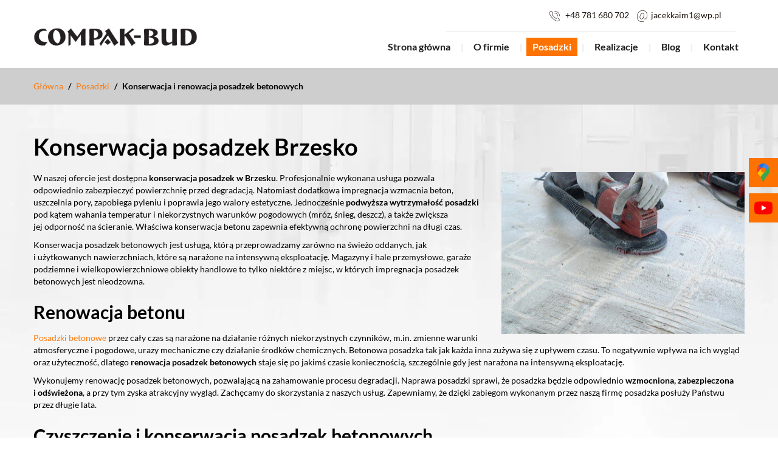

--- FILE ---
content_type: text/html; charset=utf-8
request_url: https://www.posadzki-compak.pl/posadzki/konserwacja-i-renowacja-posadzek-betonowych
body_size: 6520
content:
<!DOCTYPE html>
<html lang="pl-PL" itemscope itemtype="https://schema.org/WebPage">
<head>
<meta http-equiv="X-UA-Compatible" content="IE=edge">
<meta name="viewport" content="width=device-width, initial-scale=1">
<meta name="SKYPE_TOOLBAR" content="SKYPE_TOOLBAR_PARSER_COMPATIBLE">
<meta charset="utf-8">
	<meta name="twitter:card" content="summary">
	<meta name="twitter:title" content="Wykonawca posadzek przemysłowych – Compak-Bud – Dębno">
	<meta name="twitter:description" content="Wykonujemy solidne posadzki przemysłowe i dekoracyjne oraz samopoziomujące. Zajmujemy się konserwacją i renowacją posadzek betonowych. Zapraszamy do kontaktu!">
	<meta name="twitter:image" content="https://www.posadzki-compak.pl/images/design/logo.webp">
	<meta property="og:title" content="Wykonawca posadzek przemysłowych – Compak-Bud – Dębno">
	<meta property="og:type" content="website">
	<meta property="og:image" content="https://www.posadzki-compak.pl/images/design/logo.webp">
	<meta property="og:url" content="https://www.posadzki-compak.pl/">
	<meta property="og:description" content="Wykonujemy solidne posadzki przemysłowe i dekoracyjne oraz samopoziomujące. Zajmujemy się konserwacją i renowacją posadzek betonowych. Zapraszamy do kontaktu!">
	<meta property="og:sitename" content="Compak-Bud Jacek Kaim">
	<meta name="description" content="W naszej ofercie dostępna jest konserwacja posadzek – Brzesko lub Tarnów to obsługiwane przez nas tereny. Zajmujemy się renowacją podłóg betonowych. Zadzwoń.">
	<title>Konserwacja posadzek – Brzesko, odnawianie i impregnowanie podłóg</title>
	<link href="/images/design/favicon.ico" rel="icon" type="image/vnd.microsoft.icon">
	<style>.block117 .pathwayicon, .block117 .breadcrumbs span:not(:first-of-type) { position: relative; }.block117 .pathwayicon span { position: absolute; visibility: hidden; }</style>
	<style>.block117 .breadcrumbs .divider {margin-left:5px;margin-right:5px;}.block117 .breadcrumbs .active {font-family:latoregular,Arial,Helvetica,sans-serif;}</style>
	<script type="application/json" class="joomla-script-options new">{"joomla.jtext":{"RLTA_BUTTON_SCROLL_LEFT":"Scroll buttons to the left","RLTA_BUTTON_SCROLL_RIGHT":"Scroll buttons to the right","LIB_FALANG_TRANSLATION":"Falang"},"system.paths":{"root":"","rootFull":"https:\/\/www.posadzki-compak.pl\/","base":"","baseFull":"https:\/\/www.posadzki-compak.pl\/"},"csrf.token":"2bba093e33ce1a464e7836ceef351ae2"}</script>
	<script src="/media/system/js/core.min.js?37ffe4186289eba9c5df81bea44080aff77b9684"></script>
	<script src="/media/vendor/webcomponentsjs/js/webcomponents-bundle.min.js?2.8.0" nomodule defer></script>
	<script src="/media/system/js/joomla-hidden-mail-es5.min.js?b2c8377606bb898b64d21e2d06c6bb925371b9c3" nomodule defer></script>
	<script src="/media/vendor/jquery/js/jquery.min.js?3.7.1"></script>
	<script src="/media/legacy/js/jquery-noconflict.min.js?647005fc12b79b3ca2bb30c059899d5994e3e34d"></script>
	<script src="/media/system/js/joomla-hidden-mail.min.js?065992337609bf436e2fedbcbdc3de1406158b97" type="module"></script>
	<script src="https://www.posadzki-compak.pl/media/vendor/jquery/js/jquery.min.js"></script>
	<script src="https://www.posadzki-compak.pl/media/legacy/js/jquery-noconflict.min.js"></script>
	<script src="https://www.posadzki-compak.pl/media/fivestarweb/libs/jquery/lib/jquery-1.12.4.min.js"></script>
	<script src="https://www.posadzki-compak.pl/media/fivestarweb/libs/jquery/migrate/jquery-migrate-1.4.1.min.js"></script>
	<script src="https://www.posadzki-compak.pl/media/fivestarweb/libs/jquery/jquery-noconflict.js"></script>
	<script src="/templates/site/js/plugins.js"></script>
	<script src="/templates/site/js/main.js"></script>
	<script src="https://www.posadzki-compak.pl/cache/dynamic.js"></script>
	<script src="https://www.posadzki-compak.pl/cache/modules.js"></script>
	<script src="/media/plg_system_fscookies/js/script.js"></script>
	<script src="https://www.posadzki-compak.pl/media/templates/administrator/atum/js/jquery.matchHeight-min.js"></script>
	<link rel="preload stylesheet" as="style" href="/cache/80b5d83ffa8f33b1b1accc35d21926b7.css" fetchpriority="high">
	<link rel="preload stylesheet" as="style" media="screen and (min-width: 768px)" href="/cache/desktop.css" fetchpriority="low">


<!-- Google tag (gtag.js) -->
<script no-move-head async src="https://www.googletagmanager.com/gtag/js?id=G-QNM7YQVMYP"></script>
<script no-move-head>
  window.dataLayer = window.dataLayer || [];
  function gtag(){dataLayer.push(arguments);}
  gtag('js', new Date());

  gtag('config', 'G-QNM7YQVMYP');
</script>
<script no-move-head>

(function(w,d,s,l,i){w[l]=w[l]||[];w[l].push({'gtm.start':
new Date().getTime(),event:'gtm.js'});var f=d.getElementsByTagName(s)[0],
j=d.createElement(s),dl=l!='dataLayer'?'&amp;l='+l:'';j.async=true;j.src=
'https://www.googletagmanager.com/gtm.js?id='+i+dl;f.parentNode.insertBefore(j,f);
})(window,document,'script','dataLayer','GTM-MG6R7LG');

</script>

</head>
      <body class="body-xl page light  lang-pl" data-itemid="940">

        <div id="wrapper">
            <div id="container">
                <header>
                                                <div class="center" data-center="1">
                    </div>
			        <div class="block134 ">

			
            <div class="col-xs-12">

								                <div class="inner row">
																								                    <div class="center" data-center="1">
												<div class="section134" data-position="sekcja-header" data-sid="134" data-parent="1">
<div class="clearfix"></div>
			        <div class="block94 ">

			
            <div class="col-xs-12 col-sm-12 col-md-3 hidden-xs">

								                <div class="inner text-left text-center-sm text-center-xs">
																										
<a href="https://www.posadzki-compak.pl/" class="logo">
    <img src="/images/design/logo.webp" alt="Compak-Bud Jacek Kaim logo">
</a>																		                    </div>
																				                    <div class="clearfix"></div>
                </div>
			                        </div>
			
			        <div class="block98 ">

			
            <div class="col-xs-12 col-md-9">

								                <div class="inner">
																										<div class="section98" data-position="sekcja-menu-i-szybki-kontakt" data-sid="98" data-parent="1">
<div class="clearfix"></div>
			        <div class="block95  align-right">

			
            <div class="col-xs-12 col-md-8 col-lg-7 col-md-offset-4 col-lg-offset-5">

								                <div class="inner text-right text-right-xl text-right-lg text-right-md text-center-sm text-center-xs">
																										
	<div class="row"><div class="col-md-12">
<p><img src="/images/design/icon-phone.webp" alt="Telefon" width="17" height="17">&nbsp;&nbsp;&nbsp;<a href="tel:+48781680702">+48 781 680 702</a></p>
<p><img src="/images/design/icon-mail.webp" alt="Mail" width="17" height="19">&nbsp;&nbsp;<joomla-hidden-mail is-link="1" is-email="1" first="amFjZWtrYWltMQ==" last="d3AucGw=" text="amFjZWtrYWltMUB3cC5wbA==" base="">Ten adres pocztowy jest chroniony przed spamowaniem. Aby go zobaczyć, konieczne jest włączenie w przeglądarce obsługi JavaScript.</joomla-hidden-mail></p>
<p></p>
</div></div>
																		                    </div>
																				                    <div class="clearfix"></div>
                </div>
			                        </div>
			
			        <div class="block115  align-right align-left-xs align-center-sm align-right-md align-right-lg align-right-xl">

			
            <div class="col-xs-12">

								                <div class="inner row text-left">
																										          <nav class="navbar navbar-default navbar-custom">
              <div class="navbar-header">
                  <div class="visible-xs">
<a href="https://www.posadzki-compak.pl/" class="logo">
    <img src="/images/design/logo.webp" alt="Compak-Bud Jacek Kaim logo">
</a>
</div>                <button type="button" class="navbar-toggle collapsed" data-toggle="collapse" data-target="#navbar-collapse-115" aria-expanded="false"><span class="sr-only">Toggle navigation</span> <span class="icon-bar"></span> <span class="icon-bar"></span> <span class="icon-bar"></span></button>
              </div>
              <div class="collapse navbar-collapse" id="navbar-collapse-115">
                <ul class="nav navbar-nav menu">
<li class="item-280">
<a href="/">Strona główna</a>
</li>
<li class="item-270">
<a href="/o-firmie">O firmie</a>
</li>
<li class="item-647 active dropdown parent">
<a href="/posadzki">Posadzki</a>
            <a class="dropdown-toggle" href="#" data-toggle="dropdown" role="button" aria-haspopup="true" aria-expanded="false"> <span class="caret"></span></a><ul class="dropdown-menu">
<li class="item-648">
<a href="/posadzki/posadzki-przemyslowe-epoksydowe">Posadzki przemysłowe epoksydowe</a>
</li>
<li class="item-649">
<a href="/posadzki/posadzki-przemyslowe-betonowe">Posadzki przemysłowe betonowe</a>
</li>
<li class="item-650">
<a href="/posadzki/posadzki-samopoziomujace">Posadzki samopoziomujące</a>
</li>
<li class="item-651">
<a href="/posadzki/posadzki-dekoracyjne">Posadzki dekoracyjne</a>
</li>
<li class="item-940 current active">
<a href="/posadzki/konserwacja-i-renowacja-posadzek-betonowych">Konserwacja i renowacja posadzek betonowych</a>
</li>
<li class="item-989">
<a href="/posadzki/konserwacja-posadzek-debica">Konserwacja posadzek – Dębica</a>
</li>
<li class="item-990">
<a href="/posadzki/posadzki-epoksydowe-debica">Posadzki epoksydowe – Dębica</a>
</li>
<li class="item-991">
<a href="/posadzki/posadzki-epoksydowe-mielec">Posadzki epoksydowe – Mielec</a>
</li>
<li class="item-992">
<a href="/posadzki/posadzki-epoksydowe-tarnow">Posadzki epoksydowe – Tarnów</a>
</li>
<li class="item-993">
<a href="/posadzki/posadzki-poliuretanowe-brzesko">Posadzki poliuretanowe – Brzesko</a>
</li>
<li class="item-994">
<a href="/posadzki/posadzki-poliuretanowe-debica">Posadzki poliuretanowe – Dębica</a>
</li>
<li class="item-995">
<a href="/posadzki/posadzki-poliuretanowe-mielec">Posadzki poliuretanowe – Mielec</a>
</li>
<li class="item-996">
<a href="/posadzki/posadzki-poliuretanowe-tarnow">Posadzki poliuretanowe – Tarnów</a>
</li>
<li class="item-997">
<a href="/posadzki/posadzki-zywiczne-brzesko">Posadzki żywiczne – Brzesko</a>
</li>
<li class="item-998">
<a href="/posadzki/posadzki-zywiczne-debica">Posadzki żywiczne – Dębica</a>
</li>
<li class="item-999">
<a href="/posadzki/posadzki-zywiczne-mielec">Posadzki żywiczne – Mielec</a>
</li>
<li class="item-1000">
<a href="/posadzki/posadzki-zywiczne-tarnow">Posadzki żywiczne – Tarnów</a>
</li>
<li class="item-1001">
<a href="/posadzki/renowacja-posadzek-zywicznych-mielec">Renowacja posadzek żywicznych – Mielec</a>
</li>
<li class="item-1002">
<a href="/posadzki/renowacja-posadzek-zywicznych-debica">Renowacja posadzek żywicznych – Dębica</a>
</li>
<li class="item-1003">
<a href="/posadzki/renowacja-posadzek-zywicznych-tarnow">Renowacja posadzek żywicznych – Tarnów</a>
</li>
<li class="item-1004">
<a href="/posadzki/renowacja-posadzek-zywicznych-brzesko">Renowacja posadzek żywicznych – Brzesko</a>
</li>
<li class="item-1053">
<a href="/posadzki/posadzki-z-zywicy-poliuretanowej">Posadzki z żywicy poliuretanowej</a>
</li>
</ul>
</li>
<li class="item-273">
<a href="/realizacje">Realizacje</a>
</li>
<li class="item-971">
<a href="/blog">Blog</a>
</li>
<li class="item-274">
<a class="contact" href="/kontakt">Kontakt</a>
</li>
</ul>
</div>
</nav>
																		                    </div>
																				                    <div class="clearfix"></div>
                </div>
			                        </div>
			<div class="clearfix"></div>
</div>																		                    </div>
																				                    <div class="clearfix"></div>
                </div>
			                        </div>
			<div class="clearfix"></div>
</div>						<div class="clearfix"></div>
</div>												                    </div>
																				                    <div class="clearfix"></div>
                </div>
			                        </div>
			<div class="clearfix"></div>
<div class="center"></div>
			        <div class="block116 ">

			
            <div class="col-xs-12">

								                <div class="inner">
																								                    <div class="center" data-center="1">
												<div class="section116" data-position="breadcrumbsbg" data-sid="116" data-parent="1">
<div class="clearfix"></div>
			        <div class="block117 ">

			
            <div class="col-xs-12">

								                <div class="inner row text-left">
																										
<div class="breadcrumbs " itemscope itemtype="https://schema.org/BreadcrumbList">
    
    <span itemprop="itemListElement" itemscope itemtype="https://schema.org/ListItem"><a itemprop="item" href="/" class="pathwayicon">Główna<span itemprop="name">Główna</span></a><meta itemprop="position" content="1"></span><span class="divider"> / </span><span itemprop="itemListElement" itemscope itemtype="https://schema.org/ListItem"><a itemprop="item" href="/posadzki" class="pathway"><span itemprop="name">Posadzki</span></a><meta itemprop="position" content="2"></span><span class="divider"> / </span><span class="breadcrumbs_last" itemprop="name">Konserwacja i renowacja posadzek betonowych</span>
</div>
																		                    </div>
																				                    <div class="clearfix"></div>
                </div>
			                        </div>
			<div class="clearfix"></div>
</div>						<div class="clearfix"></div>
</div>												                    </div>
																				                    <div class="clearfix"></div>
                </div>
			                        </div>
			<div class="clearfix"></div>
<div class="center">
                    <div class="clearfix"></div>
                </div>
                                </header>
                <div id="main"> 
                    <div class="center">                    <div id="system-message-container">
	</div>


                                          <div id="content" class="col-xs-12">
                                                  <article class="item-page" data-content="1">
	
		
						
	
	
		
				
				<div class="row"><div class="col-md-12">
<h1>Konserwacja posadzek Brzesko</h1>
<p><img class="pull-right img-toRight" src="/images/design/renowacja-posadzek.webp" alt="renowacja posadzek betonowych" width="400" height="267"> W&nbsp;naszej ofercie jest dostępna <strong>konserwacja posadzek w&nbsp;Brzesku</strong>. Profesjonalnie wykonana usługa pozwala odpowiednio zabezpieczyć powierzchnię przed degradacją. Natomiast dodatkowa impregnacja wzmacnia beton, uszczelnia pory, zapobiega pyleniu i&nbsp;poprawia jego&nbsp;walory estetyczne. Jednocześnie <strong>podwyższa wytrzymałość posadzki</strong> pod&nbsp;kątem wahania temperatur i&nbsp;niekorzystnych warunków pogodowych (mróz, śnieg, deszcz), a&nbsp;także zwiększa jej&nbsp;odporność na&nbsp;ścieranie. Właściwa konserwacja betonu zapewnia efektywną ochronę powierzchni na&nbsp;długi czas.</p>
<p>Konserwacja posadzek betonowych jest usługą, którą przeprowadzamy zarówno na&nbsp;świeżo oddanych, jak i&nbsp;użytkowanych nawierzchniach, które są narażone na&nbsp;intensywną eksploatację. Magazyny i&nbsp;hale przemysłowe, garaże podziemne i&nbsp;wielkopowierzchniowe obiekty handlowe to&nbsp;tylko&nbsp;niektóre z&nbsp;miejsc, w&nbsp;których impregnacja posadzek betonowych jest nieodzowna.</p>
<h2>Renowacja betonu</h2>
<p><a href="/posadzki/posadzki-przemyslowe-betonowe">Posadzki betonowe</a> przez cały czas są narażone na&nbsp;działanie różnych niekorzystnych czynników, m.in. zmienne warunki atmosferyczne i&nbsp;pogodowe, urazy mechaniczne czy&nbsp;działanie środków chemicznych. Betonowa posadzka tak&nbsp;jak każda inna zużywa&nbsp;się z&nbsp;upływem czasu. To&nbsp;negatywnie wpływa na&nbsp;ich&nbsp;wygląd oraz&nbsp;użyteczność, dlatego <strong>renowacja posadzek betonowych</strong> staje&nbsp;się po&nbsp;jakimś czasie koniecznością, szczególnie gdy jest narażona na&nbsp;intensywną eksploatację.</p>
<p>Wykonujemy renowację posadzek betonowych, pozwalającą na&nbsp;zahamowanie procesu degradacji. Naprawa posadzki sprawi, że posadzka będzie odpowiednio <strong>wzmocniona, zabezpieczona i&nbsp;odświeżona</strong>, a&nbsp;przy tym zyska atrakcyjny wygląd. Zachęcamy do&nbsp;skorzystania z&nbsp;naszych usług. Zapewniamy, że dzięki zabiegom wykonanym przez naszą firmę posadzka posłuży Państwu przez długie lata.</p>
<h2>Czyszczenie i&nbsp;konserwacja posadzek betonowych</h2>
<p>Ogromny wpływ na&nbsp;trwałość i&nbsp;wytrzymałość posadzek betonowych ma ich&nbsp;odpowiednia pielęgnacja oraz&nbsp;regularne czyszczenie. Niezmiernie ważne w&nbsp;tej kwestii jest stosowanie właściwych środków, które poradzą sobie z&nbsp;trudnymi zabrudzeniami, a&nbsp;jednocześnie nie&nbsp;wpłyną negatywnie na&nbsp;nawierzchnię. Przy usuwaniu zanieczyszczeń należy również pamiętać o&nbsp;przestrzeganiu zasad BHP, czyli&nbsp;na&nbsp;przykład niestosowaniu preparatów, które wzmogą śliskość podłogi.</p>
<p>Nasze usługi wykonujemy wieloetapowo, na&nbsp;początku usuwając najbardziej uporczywe zabrudzenia. <strong>Czyszczenie i&nbsp;konserwacja posadzek</strong> obejmują także sprzątanie na&nbsp;mokro, dzięki któremu eliminowane są pozostałości po&nbsp;wstępnych, gruntownych pracach.</p>
<h2>Jakie czynniki wpływają na&nbsp;zużycie posadzek betonowych?</h2>
<p>W trakcie użytkowania posadzek betonowych warto mieć na&nbsp;uwadze czynniki sprzyjające ich&nbsp;zużyciu. Dotyczy to&nbsp;wielu kwestii, w&nbsp;tym między innymi ruchu pieszych, wózków widłowych czy&nbsp;upadków ciężkich przedmiotów. Przyczyną uszkodzeń bywają również błędy wykonawcze lub&nbsp;wpływ środków chemicznych. W&nbsp;wyniku oddziaływania bodźców zewnętrznych posadzki betonowe ulegają różnego rodzaju uszkodzeniom i&nbsp;wówczas wymagają konserwacji bądź&nbsp;naprawy. Wśród najczęściej pojawiających&nbsp;się defektów są:</p>
<ul>
<li>rozwarstwienia,</li>
<li>powstawanie pęcherzy na&nbsp;powierzchni płyty betonowej,</li>
<li>pylenie posadzki,</li>
<li>pojawianie&nbsp;się odprysków,</li>
<li>uszkodzenia korozyjne.</li>
</ul>
<p>Nasze <strong>usługi renowacji betonu</strong> obejmują zabezpieczenia na&nbsp;wypadek powyższych sytuacji i&nbsp;sprawiają, że posadzki stają&nbsp;się o&nbsp;wiele bardziej odporne na&nbsp;wszelkie czynniki zewnętrzne. Serdecznie zapraszamy.</p>
</div></div> 
	
						</article>
                          <div class="clearfix"></div>
                                              </div>
                      </div>                </div>
                <footer>
                    <div class="center" data-center="1">                    </div>
			        <div class="block109 ">

			
            <div class="wrapper">

								                <div class="inner">
																								                    <div class="center" data-center="1">
												<div class="section109" data-position="sekcja-stopka" data-sid="109" data-parent="1">
<div class="clearfix"></div>
			        <div class="block111  align-center">

			
            <div class="col-xs-12">

								                <div class="inner row text-left">
																										<div class="navbar-custom">
<ul class="nav nav-pills menu">
<li class="item-280">
<a href="/">Strona główna</a>
</li>
<li class="item-270">
<a href="/o-firmie">O firmie</a>
</li>
<li class="item-647 parent">
<a href="/posadzki">Posadzki</a>
</li>
<li class="item-273">
<a href="/realizacje">Realizacje</a>
</li>
<li class="item-971">
<a href="/blog">Blog</a>
</li>
<li class="item-274">
<a class="contact" href="/kontakt">Kontakt</a>
</li>
</ul>
</div>
																		                    </div>
																				                    <div class="clearfix"></div>
                </div>
			                        </div>
			</div>
			        <div class="block110 ">

			
            <div class="col-xs-12">

								                <div class="inner text-center">
																								                    <div class="center">
												
	<div class="row"><div class="col-md-12">
<p style="text-align: center;"><a href="/polityka-prywatnosci" target="_blank" rel="noopener noreferrer">Polityka prywatności</a></p>
<p style="text-align: center;"><a href="/polityka-cookies" target="_blank" rel="noopener noreferrer">Polityka Cookies</a></p>
<p style="text-align: center;">©2025 Projekt i&nbsp;realizacja <a href="https://wenet.pl/" target="_blank" rel="noopener noreferrer">WeNet</a></p>
</div></div>
						<div class="clearfix"></div>
</div>												                    </div>
																				                    <div class="clearfix"></div>
                </div>
			                        </div>
			<div class="clearfix"></div>
<div class="center"><div class="clearfix"></div></div>						<div class="clearfix"></div>
</div>												                    </div>
																				                    <div class="clearfix"></div>
                </div>
			                        </div>
			<div class="clearfix"></div>
<div class="center"></div>
			        <div class="block135  align-center fixed">

			
            <div class="col-md-1 col-lg-1">

								                <div class="inner text-center">
																										
	<div class="gotoup  row"><div class="col-md-12 glyphicon glyphicon-chevron-up fixed-up"></div></div>
																		                    </div>
																				                    <div class="clearfix"></div>
                </div>
			                        </div>
			<div class="clearfix"></div>
<div class="center"></div>
			        <div class="block176 ">

			
            <div class="col-xs-12">

								                <div class="inner">
																										
<div id="socialicons176" class="social-icons-container">
	<ul class="social-icons">
		<li><a class="csocial-link" href="https://www.google.com/maps/place/Compak-bud+Jacek+Kaim/@49.9644164,20.7522792,15z/data=!4m2!3m1!1s0x0:0x1d52df7e86df2417?sa=X&ved=2ahUKEwj44N2GocT7AhU4BxAIHTwZCSQQ_BJ6BAgxEAU" target="_blank" rel="nofollow"><img src="https://www.posadzki-compak.pl/media/mod_socialicons/img/icon-gmaps.svg" alt="gmaps"></a></li>
<li><a class="csocial-link" href="https://www.facebook.com/Compak-Bud-Jacek-Kaim-104693374422192" target="_blank" rel="nofollow"><img src="https://www.posadzki-compak.pl/media/mod_socialicons/img/icon-youtube.svg" alt="youtube"></a></li>	</ul>
</div>
																		                    </div>
																				                    <div class="clearfix"></div>
                </div>
			                        </div>
			<div class="clearfix"></div>
<div class="center">
                    <div class="clearfix"></div>
</div>                </footer>
            </div>
        </div>
      
<span itemscope itemtype="https://schema.org/LocalBusiness">
<span itemprop="address" itemscope itemtype="https://schema.org/PostalAddress">
<meta itemprop="streetAddress" content="Sufczyn 52">
<meta itemprop="addressLocality" content="Dębno">
<meta itemprop="postalCode" content="32-852">
</span>
<span itemprop="geo" itemscope itemtype="https://schema.org/GeoCoordinates">
<meta itemprop="latitude" content="49.9644164">
<meta itemprop="longitude" content="20.7522792">
</span>
<meta itemprop="telephone" content="+48781680702">
<meta itemprop="openingHours" content="Mo-Fr 08:00-17:00">
<meta itemprop="name" content="Posadzki Compak-bud Jacek Kaim">
<meta itemprop="image" content="https://www.posadzki-compak.pl/images/design/logo.webp">
<span itemprop="location" itemscope itemtype="https://schema.org/Place">
<meta itemprop="logo" content="https://www.posadzki-compak.pl/images/design/logo.webp">
<link itemprop="url" href="https://www.posadzki-compak.pl/">
<link itemprop="hasMap" href="https://www.google.com/maps/place/Compak-bud+Jacek+Kaim/@49.9644164,20.7522792,15z/data=!4m2!3m1!1s0x0:0x1d52df7e86df2417?sa=X&amp;ved=2ahUKEwj44N2GocT7AhU4BxAIHTwZCSQQ_BJ6BAgxEAU">
</span>
</span>
  </body>
</html>

--- FILE ---
content_type: text/css
request_url: https://www.posadzki-compak.pl/cache/desktop.css
body_size: 992
content:
.block94 > div > div.inner {margin-top:35px;position: relative;}.body-sm .block94 > div > div.inner {margin-top:15px;}.block94 strong {font-weight:normal}.body-xs .block94 strong {font-weight:normal}.body-sm .block94 strong {font-weight:normal}.body-md .block94 strong {font-weight:normal}.body-lg .block94 strong {font-weight:normal}.body-xl .block94 strong {font-weight:normal}
.block97 > div > div.inner {position: relative;}.block97 strong {font-weight:normal}.body-xs .block97 strong {font-weight:normal}.body-sm .block97 strong {font-weight:normal}.body-md .block97 strong {font-weight:normal}.body-lg .block97 strong {font-weight:normal}.body-xl .block97 strong {font-weight:normal}.block97 > div > div.inner .heading3 {text-shadow: 2px 2px 6px rgba(0,0,0,1);}.block97 > div > div.inner .heading4 {text-shadow: 2px 2px 6px rgba(0,0,0,1);}
.block97 .slick-dots li button {width:30px;}.block97 .slider .slick-dots li {width:30px;}.block97 .slider .slick-dots li button::before {width:30px;height:30px;background:rgba(255, 255, 255, 1);height:6px;border-radius: 0;opacity: 1}.block97 .slider .slick-dots li:hover::before {opacity: 1}.block97 .slider .slick-dots li.slick-active > button::before {background:rgba(253, 114, 0, 1);}.slick-next:before { content: unset; }.slick-prev:before { content: unset; }.block97 .slider .slick-prev,.block97 .slider:hover .slick-prev{background:url(https://www.posadzki-compak.pl/images/design/slider-left.png) 0 50% no-repeat; left: 0; z-index: 999; width: 60px; height: 120px;}.block97 .slider .slick-next,.block97 .slider:hover .slick-next{background:url(https://www.posadzki-compak.pl/images/design/slider-right.png) 100% 50% no-repeat; right: 0; z-index: 999; width: 60px; height: 120px;}.block97 .slider .slick-prev {left: -100px;}.block97 .slider .slick-next {right: -100px;}.block97 .slider .slick-dots{top:auto}.block97 .slider .slick-dots {margin-bottom:25px;}.block97 .slider .jquery-background-video-wrapper {height:500px;}.block97 .slider .slick-slide .description { height: 100%; width: 100%;}.block97 .slider .slick-slide .description > div:first-of-type { display: flex; flex-direction: column; justify-content: center; height: 100%;}.block97 .slider .slick-slide .slideimage {max-width:1920px;width:1920px; position: relative;}.block97 .slider.slide-fade .slick-slide .slideimage {left: 50%; margin: 0 0 0 -960px;}.slider .slide1 .btn { z-index: 9999; }.slider .slide1  .btn::after, .slider .slide1  a.btn::after, .slider .slide1  .btn::before { content: none; }.slider .slide1  a.btn.btn, .slider .slide1  button.btn, .slider .slide1  .btn, .slider .slide1  .rsform .btn[type=submit], .slider .slide1  .rsform .btn[type=reset], .slider .slide1  .btn:active{color:rgba(255, 255, 255, 1);background:rgba(253, 114, 0, 1) url(https://www.posadzki-compak.pl/images/design/button-arrow-2.png) no-repeat; background-position: left 100% top 50%;border:1px solid rgba(253, 114, 0, 1);margin-top:30px;/*Użyj narzędzia z https://www.cssmatic.com/box-shadow i wklej wygenerowany kod CSS*/}.slider .slide1  a.btn.btn:hover, .slider .slide1  button.btn:hover, .slider .slide1  a.btn:focus, .slider .slide1  button.btn:focus, .slider .slide1  .btn:focus, .slider .slide1  .btn.hovered,.slider .slide1  .btn:hover {color:rgba(255, 255, 255, 1);background:rgba(0, 0, 0, 1) url(https://www.posadzki-compak.pl/images/design/button-arrow-2.png) no-repeat; background-position: left 100% top 50%;border:1px solid rgba(0, 0, 0, 1);/*Użyj narzędzia z https://www.cssmatic.com/box-shadow i wklej wygenerowany kod CSS*/}.slider .slide1 .description  {top: auto; right:auto; bottom: auto; left:auto; width:100%;font-family:latoregular,Arial,Helvetica,sans-serif;font-size:18px;color:rgba(255, 255, 255, 1);}.body-xs .slider .slide1 .description {font-family:latoregular,Arial,Helvetica,sans-serif;color:rgba(255, 255, 255, 1);}.body-sm .slider .slide1 .description {font-family:latoregular,Arial,Helvetica,sans-serif;color:rgba(255, 255, 255, 1);}.body-md .slider .slide1 .description {font-family:latoregular,Arial,Helvetica,sans-serif;color:rgba(255, 255, 255, 1);}.body-lg .slider .slide1 .description {font-family:latoregular,Arial,Helvetica,sans-serif;color:rgba(255, 255, 255, 1);}.body-xl .slider .slide1 .description {font-family:latoregular,Arial,Helvetica,sans-serif;color:rgba(255, 255, 255, 1);}.slider .slide1 .description h3 {text-decoration: unset;}.slider .slide1 .description h3:hover {text-decoration: unset;}.slider .slide1 .description .heading3 {text-decoration: unset;}.slider .slide1 .description .heading3:hover {text-decoration: unset;}.slider .slide1 .description h4 {text-decoration: unset;}.slider .slide1 .description h4:hover {text-decoration: unset;}.slider .slide1 .description .heading4 {text-decoration: unset;}.slider .slide1 .description .heading4:hover {text-decoration: unset;}.slider .slide3 .btn { z-index: 9999; }.slider .slide3  .btn::after, .slider .slide3  a.btn::after, .slider .slide3  .btn::before { content: none; }.slider .slide3  a.btn.btn, .slider .slide3  button.btn, .slider .slide3  .btn, .slider .slide3  .rsform .btn[type=submit], .slider .slide3  .rsform .btn[type=reset], .slider .slide3  .btn:active{color:rgba(255, 255, 255, 1);background:rgba(253, 114, 0, 1) url(https://www.posadzki-compak.pl/images/design/button-arrow-2.png) no-repeat; background-position: left 100% top 50%;border:1px solid rgba(253, 114, 0, 1);margin-top:30px;/*Użyj narzędzia z https://www.cssmatic.com/box-shadow i wklej wygenerowany kod CSS*/}.slider .slide3  a.btn.btn:hover, .slider .slide3  button.btn:hover, .slider .slide3  a.btn:focus, .slider .slide3  button.btn:focus, .slider .slide3  .btn:focus, .slider .slide3  .btn.hovered,.slider .slide3  .btn:hover {color:rgba(255, 255, 255, 1);background:rgba(0, 0, 0, 1) url(https://www.posadzki-compak.pl/images/design/button-arrow-2.png) no-repeat; background-position: left 100% top 50%;border:1px solid rgba(0, 0, 0, 1);/*Użyj narzędzia z https://www.cssmatic.com/box-shadow i wklej wygenerowany kod CSS*/}.slider .slide3 .description  {top: auto; right:auto; bottom: auto; left:auto; width:100%;font-family:latoregular,Arial,Helvetica,sans-serif;font-size:18px;color:rgba(255, 255, 255, 1);}.body-xs .slider .slide3 .description {font-family:latoregular,Arial,Helvetica,sans-serif;color:rgba(255, 255, 255, 1);}.body-sm .slider .slide3 .description {font-family:latoregular,Arial,Helvetica,sans-serif;color:rgba(255, 255, 255, 1);}.body-md .slider .slide3 .description {font-family:latoregular,Arial,Helvetica,sans-serif;color:rgba(255, 255, 255, 1);}.body-lg .slider .slide3 .description {font-family:latoregular,Arial,Helvetica,sans-serif;color:rgba(255, 255, 255, 1);}.body-xl .slider .slide3 .description {font-family:latoregular,Arial,Helvetica,sans-serif;color:rgba(255, 255, 255, 1);}.slider .slide3 .description h3 {text-decoration: unset;}.slider .slide3 .description h3:hover {text-decoration: unset;}.slider .slide3 .description .heading3 {text-decoration: unset;}.slider .slide3 .description .heading3:hover {text-decoration: unset;}.slider .slide3 .description h4 {text-decoration: unset;}.slider .slide3 .description h4:hover {text-decoration: unset;}.slider .slide3 .description .heading4 {text-decoration: unset;}.slider .slide3 .description .heading4:hover {text-decoration: unset;}.slider .slide4 .btn { z-index: 9999; }.slider .slide4  .btn::after, .slider .slide4  a.btn::after, .slider .slide4  .btn::before { content: none; }.slider .slide4  a.btn.btn, .slider .slide4  button.btn, .slider .slide4  .btn, .slider .slide4  .rsform .btn[type=submit], .slider .slide4  .rsform .btn[type=reset], .slider .slide4  .btn:active{color:rgba(255, 255, 255, 1);background:rgba(253, 114, 0, 1) url(https://www.posadzki-compak.pl/images/design/button-arrow-2.png) no-repeat; background-position: left 100% top 50%;border:1px solid rgba(253, 114, 0, 1);margin-top:30px;/*Użyj narzędzia z https://www.cssmatic.com/box-shadow i wklej wygenerowany kod CSS*/}.slider .slide4  a.btn.btn:hover, .slider .slide4  button.btn:hover, .slider .slide4  a.btn:focus, .slider .slide4  button.btn:focus, .slider .slide4  .btn:focus, .slider .slide4  .btn.hovered,.slider .slide4  .btn:hover {color:rgba(255, 255, 255, 1);background:rgba(0, 0, 0, 1) url(https://www.posadzki-compak.pl/images/design/button-arrow-2.png) no-repeat; background-position: left 100% top 50%;border:1px solid rgba(0, 0, 0, 1);/*Użyj narzędzia z https://www.cssmatic.com/box-shadow i wklej wygenerowany kod CSS*/}.slider .slide4 .description  {top: auto; right:auto; bottom: auto; left:auto; width:100%;font-family:latoregular,Arial,Helvetica,sans-serif;font-size:18px;color:rgba(255, 255, 255, 1);}.body-xs .slider .slide4 .description {font-family:latoregular,Arial,Helvetica,sans-serif;color:rgba(255, 255, 255, 1);}.body-sm .slider .slide4 .description {font-family:latoregular,Arial,Helvetica,sans-serif;color:rgba(255, 255, 255, 1);}.body-md .slider .slide4 .description {font-family:latoregular,Arial,Helvetica,sans-serif;color:rgba(255, 255, 255, 1);}.body-lg .slider .slide4 .description {font-family:latoregular,Arial,Helvetica,sans-serif;color:rgba(255, 255, 255, 1);}.body-xl .slider .slide4 .description {font-family:latoregular,Arial,Helvetica,sans-serif;color:rgba(255, 255, 255, 1);}.slider .slide4 .description h3 {text-decoration: unset;}.slider .slide4 .description h3:hover {text-decoration: unset;}.slider .slide4 .description .heading3 {text-decoration: unset;}.slider .slide4 .description .heading3:hover {text-decoration: unset;}.slider .slide4 .description h4 {text-decoration: unset;}.slider .slide4 .description h4:hover {text-decoration: unset;}.slider .slide4 .description .heading4 {text-decoration: unset;}.slider .slide4 .description .heading4:hover {text-decoration: unset;}

--- FILE ---
content_type: application/javascript
request_url: https://www.posadzki-compak.pl/cache/modules.js
body_size: 966
content:
jQuery(window).load(function() {});

jQuery(document).ready(function() {jQuery(function(){scrollToElement(".gotoup","body");}); });


    jQuery(document).ready(function() {
        if (jQuery('body').hasClass('body-xs'))
        {
            jQuery(".social-icons-container").append('<div class="mobile-button"><svg id="Warstwa_1" data-name="Warstwa 1" xmlns="http://www.w3.org/2000/svg" viewBox="0 0 30 30"><path d="M20.79,5.83a3.57,3.57,0,0,0-3.25,1.63A3.4,3.4,0,0,0,17,9.6a.93.93,0,0,1-.51.91l-1.07.5a1.12,1.12,0,0,1-1.13-.07,5.27,5.27,0,0,0-4.35-.75,5.37,5.37,0,1,0,3.91,9.92,1.32,1.32,0,0,1,1.29,0l1,.59a.81.81,0,0,1,.4.73,2.48,2.48,0,0,0,.13,1,2.59,2.59,0,1,0,4.82-1.9,2.54,2.54,0,0,0-2-1.49,2.66,2.66,0,0,0-1.74.34.82.82,0,0,1-.9,0l-.61-.43a.83.83,0,0,1-.25-1.05,5.33,5.33,0,0,0,.62-2.48,5.15,5.15,0,0,0-.32-1.77.77.77,0,0,1,.32-.9l.78-.5a.9.9,0,0,1,1,0,3.45,3.45,0,0,0,2.25.65,3.54,3.54,0,0,0,.06-7.07Z"/></svg></div>');
            jQuery('.social-icons').hide();

            jQuery('.mobile-button').click(function() {
                jQuery('.social-icons').slideToggle('slow');

            });
        }
    });
    


jQuery(window).load(function() {jQuery(".section128 h2").matchHeight();jQuery(".section128 .text").matchHeight();jQuery(".section128 .inner").matchHeight();});






jQuery(window).load(function() {});

jQuery(window).load(function() {});


jQuery(function() {
    if(jQuery(".block97 .slider").length){
        var sliderHeight = jQuery(".block97 .slider div[class*=slide]:first-of-type picture img").outerHeight();
        jQuery(".block97 .slider div[class*=slide]:first-of-type picture img").attr("height", sliderHeight);
        }
        });
        jQuery(window).on("load", function() {
    if(jQuery(".block97 .slider").length){
    var slider97 = jQuery(".block97 .slider").on("init", function(event, slick) {
        
        jQuery(".block97 .slider div[class*=slide]:not(:first-of-type)").css("display", "block");
        if(jQuery(".block97 .slider .slick-track > .slick-slide > div > div:first-of-type").data("type") == "video")
        {
         var video = jQuery(".block97 .slider .slick-track > .slick-slide div:first-of-type").find("video");


        jQuery(".block97 button.mute").click(function() {
          if (video.prop("muted"))
          {
              video.removeProp("muted");
              jQuery(".block97 .slider button.mute").removeClass("fa-volume-off").addClass("fa-volume-up");
          }
          else
          {
              video.prop("muted","muted");
              jQuery(".block97 .slider button.mute").removeClass("fa-volume-up").addClass("fa-volume-off");
          }
         });
         }
    }).slick({
        slidesToShow: 1,
        autoplay: true,
        autoplaySpeed: 7000,
        pauseOnHover: false,
        arrows: true,
        fade: true,
        touchMove: false,
        dots: true,
        infinite: true,
        speed: 500
    }).on("afterChange", function(event, slick, currentSlide){
        

        var old_video = jQuery(".block97 .slider .slick-track > .slick-slide > div > div:eq(" + (currentSlide-1) + ")").find("video");
        if(jQuery(old_video).parents("div.video").data("type") == "video")
        {
          if (!old_video.prop("muted"))
          {
              old_video.prop("muted","muted");
              jQuery(".block97 .slider button.mute").removeClass("fa-volume-up").addClass("fa-volume-off");
          }
        }
        var slide_delay = jQuery(".block97 .slider .slick-slide > div > div:eq(" + currentSlide + ")").data("delay");

        if (slide_delay > 0) {
        slider97.slick("slickPause");
        setTimeout(function() { slider97.slick("slickNext"); slider97.slick("slickPlay"); }, slide_delay);  }
      }).on("beforeChange", function(event, slick, nextSlide) {
        if(jQuery(".block97 .slider .slick-slide > div > div:eq(" + (nextSlide+1) + ")").data("type") == "video")
        {
        var video = jQuery(".block97 .slider .slick-track > .slick-slide > div > div:eq(" + (nextSlide+1) + ")").find("video");

        jQuery(".block97 button.mute").unbind("click").click(function() {
          if (video.prop("muted"))
          {
              video.removeProp("muted");
              jQuery(".block97 .slider button.mute").removeClass("fa-volume-off").addClass("fa-volume-up");
          }
          else
          {
              video.prop("muted","muted");
              jQuery(".block97 .slider button.mute").removeClass("fa-volume-up").addClass("fa-volume-off");
          }
         });
        }

      });
      }
        if(jQuery(".block97 .slider .slick-track > .slick-slide > div > div:first-of-type").data("type") == "video")
        {
        jQuery(".block97 .slider .video-bg > video").bgVideo({
                pausePlayXPos: "right",
                pausePlayYPos: "bottom",
                pausePlayXOffset: "15px",
                pausePlayYOffset: "15px"
            });
        }
});
jQuery(window).load(function() {});

--- FILE ---
content_type: application/javascript
request_url: https://www.posadzki-compak.pl/cache/dynamic.js
body_size: -152
content:
jQuery(window).on("load", function(){
    jQuery('#djcatalog .djc_image .img-polaroid').matchHeight({byRow: true });
    jQuery('.news.blog .entry .text h2').matchHeight();
    jQuery('.news.blog .entry .text').matchHeight();
	jQuery('.entry .text h2').matchHeight();
  	jQuery('.blog .text p').matchHeight();
    jQuery('.articles-layout1 .entry > img').matchHeight();
    jQuery('.articles-layout1 .entry h3').matchHeight();
    jQuery('.articles-layout1 .entry p').matchHeight();
	jQuery('.articles-default h2').matchHeight();
    jQuery('.articles-default h3').matchHeight();
    jQuery('.articles-default img ').matchHeight();
	jQuery('.text .readmore .btn').matchHeight();
});
